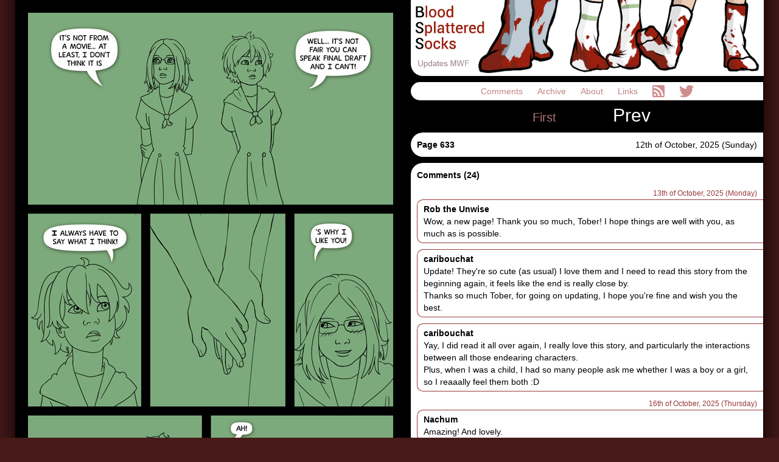

--- FILE ---
content_type: text/html; charset=UTF-8
request_url: https://bloodsplatteredsocks.com/archivewide/
body_size: 3611
content:
<!DOCTYPE HTML PUBLIC "-//W3C//DTD HTML 4.01//EN"
"http://www.w3.org/TR/html4/strict.dtd">
<head>
<meta http-equiv="Content-Type" content="text/html; charset=utf-8">
<title>Blood Splattered Socks - Page 633</title>
<meta name = "description" content = "A slice of life webcomic. Sort of. Updates three times a week.">
<link href="/style/default10.css" rel="stylesheet" type="text/css">
<link href="/style/wide7.css" rel="stylesheet" type="text/css">
</head>

<body>
<div class="centrer">
	<div class="container">	
		<div class="comic">		 
			<a href="/archivewide/"><img src="/pages/633.jpg"></a>
		</div>
		<div class="information">
			<a href="/" ><img src = "/image/logo.png"  class="logo"> </a>	
			<div class="infocont" id="sitenav">
				<a href='/comments'> Comments </a>
				<a href='/archiveindex'> Archive </a>
				<a href='/about'> About </a>
				<a href='/links'> Links </a>
				<a href='/rsswide'><img src="/image/rss.png"></a> 
				<a href='https://twitter.com/toberoctober'><img src="/image/twitter.png"></a> 
			</div>
			<div class="comicnavi">
				<a href='1' class='lowerlink'>First</a> <a href = '632'>Prev</a> 
			</div> 
			
			<div class="infocont">
				<div style="float:right;">12th of October, 2025 (Sunday) </div>
				<h3>Page 633</h3>
							</div>
						<div class="infocont">	
				<div id="comments">
					<h3>Comments (24)</h3><div class='commentdate'>13th of October, 2025 (Monday)</div><div class='comment first'> <b>Rob the Unwise</b> <br>Wow, a new page!  Thank you so much, Tober!  I hope things are well with you, as much as is possible.</div>
<div class='comment'> <b>caribouchat</b> <br>Update! They're so cute (as usual) I love them and I need to read this story from the beginning again, it feels like the end is really close by.<br>Thanks so much Tober, for going on updating, I hope you're fine and wish you the best.</div>
<div class='comment'> <b>caribouchat</b> <br>Yay, I did read it all over again, I really love this story, and particularly the interactions between all those endearing characters.<br>Plus, when I was a child, I had so many people ask me whether I was a boy or a girl, so I reaaally feel them both :D</div>
<div class='commentdate'>16th of October, 2025 (Thursday)</div><div class='comment first'> <b>Nachum</b> <br>Amazing! And lovely.</div>
<div class='commentdate'>19th of October, 2025 (Sunday)</div><div class='comment first'> <b>Versi</b> <br>Yay, an update! These kids are so cute. I'm reading this story all over again, because I can. I hope you're doing well, Tober.</div>
<div class='commentdate'>22nd of October, 2025 (Wednesday)</div><div class='comment first'> <b>John Campbell</b> <br>Huzzah! New page!</div>
<div class='commentdate'>25th of October, 2025 (Saturday)</div><div class='comment first'> <b>traffic</b> <br>I am not offering to you SEO, nor Pay Per Click Advertising.<br>It's something completely different.traffic<br>Just send me keywords of your interest and I'll give you traffic guarantees on each of them.<br>Let me demonstrate to you how it works and you will be surprised by the results.</div>
<div class='commentdate'>29th of October, 2025 (Wednesday)</div><div class='comment first'> <b>Lokilog</b> <br>Woah, new page! And Ash and Charlie being super cute together! Thanks as always Tober, hope all is well.</div>
<div class='commentdate'>8th of November, 2025 (Saturday)</div><div class='comment first'> <b>Up Here</b> <br>Thanks for checking in!  </div>
<div class='commentdate'>10th of November, 2025 (Monday)</div><div class='comment first'> <b>caribouchat</b> <br>Reading the page again, I really love the second to last panel, their little smiles and averted eyes. The hands are great too :)</div>
<div class='commentdate'>16th of November, 2025 (Sunday)</div><div class='comment first'> <b>traffic</b> <br>Imagine showing up first whenever someone searches for your product or service - that's what we make happen.<br>traffic<br>We launch campaigns in less than 24 hours, and you'll immediately start seeing targeted visitors coming to your site.<br>Can I show you how easy it is to get started?</div>
<div class='commentdate'>18th of November, 2025 (Tuesday)</div><div class='comment first'> <b>deermanman</b> <br>Always great to see another BSS page.</div>
<div class='commentdate'>30th of November, 2025 (Sunday)</div><div class='comment first'> <b>Daniele Ramacey</b> <br>If visitors aren’t turning into customers, you’re leaving money on the table.<br>We work with companies like yours turn their website into a lead-generating machine by:<br>• Fixing the pages that matter most<br>• Making booking or inquiry effortless<br>• Removing friction for mobile users<br>• Ranking for the keywords that matter<br>• Giving you clarity on ROI<br>Clients often see double the conversions without spending more on ads.<br>We’ve built a thriving community of 100,000+ business owners who’ve improved their online presence, and USA Wire recently featured our expertise in helping small businesses reach measurable growth.<br>Want us to prepare a tailored SEO analysis and action plan at no charge? You’ll get practical insights you can apply immediately.<br>Talk soon,</div>
<div class='comment'> <b>traffic</b> <br>You don't have to wait months for SEO results. We can place your brand at the top of search results within 24 hours.traffic<br>Want a quick overview?</div>
<div class='commentdate'>9th of December, 2025 (Tuesday)</div><div class='comment first'> <b>Leegraro</b> <br>Hi, kam dashur të di çmimin tuaj</div>
<div class='comment'> <b>Robertgraro</b> <br>Zdravo, htio sam znati vašu cijenu.</div>
<div class='commentdate'>13th of December, 2025 (Saturday)</div><div class='comment first'> <b>Sonia Danglow</b> <br>Hi Team,<br>I typed your main service keywords into Google today, and I noticed something frustrating. Your website is professionally designed, but it’s buried on Page 2.<br>Meanwhile, 2 or 3 of your direct competitors, who frankly have weaker websites than you—are sitting at the top of Page 1.<br>They are effectively &quot;stealing&quot; leads that were looking for you. They aren't better than you; they just have better SEO signals.<br>I’ve already analyzed exactly what they are doing differently.<br>If you want to see the comparison report, just reply &quot;Yes&quot; and I’ll send it over.<br>Cheers,<br>PMP</div>
<div class='commentdate'>16th of December, 2025 (Tuesday)</div><div class='comment first'> <b>traffic</b> <br>Our system drives targeted traffic to your website within 24 hours of setup. You pick the keywords, we do the rest.traffic<br>Is there a good time to connect?</div>
<div class='comment'> <b>Leegraro</b> <br>Ciao, volevo sapere il tuo prezzo.</div>
<div class='commentdate'>22nd of December, 2025 (Monday)</div><div class='comment first'> <b>Sonny</b> <br>Welcome Back!<br>I don't remember Charlie being such a smooth operator; but it just feels right.  <br>That shows how well you have developed the characters for that growth to feel natural.  <br>Love your comic.<br></div>
<div class='commentdate'>6th of January, 2026 (Tuesday)</div><div class='comment first'> <b>Katherin Hopetoun</b> <br>Hey Team,<br>I saw your site is stuck on the second page of Google for high-traffic search terms.<br>Your site looks stronger than the sites at the top, yet they capture all the traffic. You are essentially handing leads to them for free because of fixable SEO errors.<br>I have a detailed breakdown of their tactics and how we can do much better for your website.<br>Simply reply &quot;yes&quot; and I'll send it over.<br>Best,<br>10x Growth</div>
<div class='commentdate'>7th of January, 2026 (Wednesday)</div><div class='comment first'> <b>caribouchat</b> <br>Happy new year Tober, I wish you the best!</div>
<div class='commentdate'>11th of January, 2026 (Sunday)</div><div class='comment first'> <b>traffic</b> <br>If I could get your business in front of hundreds of local searchers by tomorrow - would you be open to a short call today?traffic</div>
<div class='commentdate'>13th of January, 2026 (Tuesday)</div><div class='comment first'> <b>Georgegraro</b> <br>Hola, quería saber tu precio..</div>
				</div>
			</div> 		
			
			<div class="infocont">
				<div>
										<h3>Add a new comment:</h3>
					Be nice to other people (especially if you don't agree with them).<br>Comments with links may not show until moderated.<br><br>
					<form action="" method="post" id="commentform">
						<label for="yihs">Name:</label>
						<input type="text" name="yihs" value="" tabindex="1" maxlength="20" required="required">
						<input name="submit" id="submit" type="submit" tabindex="3" value="Submit" />
						<br><textarea name="35rfgv" id="comment" rows="5" tabindex="2"  maxLength="2000" required="required"></textarea>
						<div style="display:none"> 
							Please ignore this field, it is for spam
							<input type="text" name="65uyhjgtyui" value="" maxlength="30" class="required" autocomplete="off">
						</div>
					</form>				</div>			
			</div>
		</div>	
			
		</div>
	</div>
</div>

</body>